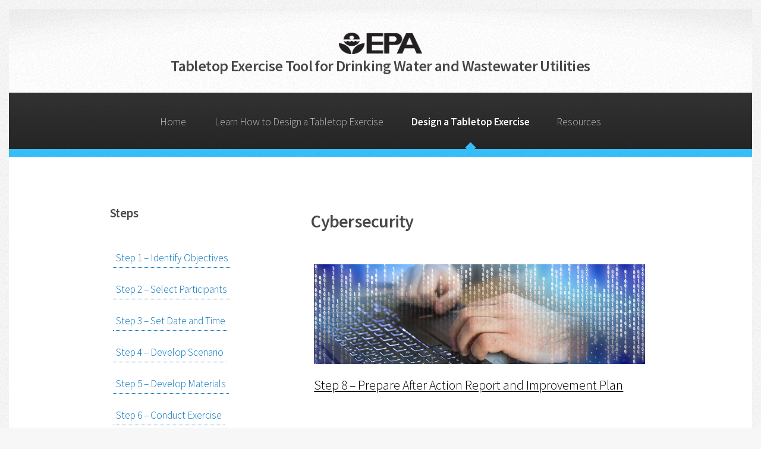

--- FILE ---
content_type: text/html
request_url: https://ttx.epa.gov/CyberSecurity8.html
body_size: 7517
content:
<!DOCTYPE HTML lang="en">
<!--
	Arcana by HTML5 UP
	html5up.net | @ajlkn
	Free for personal and commercial use under the CCA 3.0 license (html5up.net/license)
-->
<html>
	<head>
		<title>Cybersecurity Step 8 - Tabletop Exercise Tool for Drinking and Waste Water Utilities</title>
		<meta charset="utf-8" />
		<meta name="viewport" content="width=device-width, initial-scale=1" />
		<!--[if lte IE 8]><script src="assets/js/ie/html5shiv.js"></script><![endif]-->
		<link rel="stylesheet" href="assets/css/main.css" />
		<!--[if lte IE 8]><link rel="stylesheet" href="assets/css/ie8.css" /><![endif]-->
		<!--[if lte IE 9]><link rel="stylesheet" href="assets/css/ie9.css" /><![endif]-->
	</head>
	<body>
    <p class="visually-hidden"><a href="#maincontent">Skip to main content</a></p>
		<div id="page-wrapper">

			<!-- Header -->
				<div id="header" role="presentation">

					<!-- Logo -->
						<img src="images/epa_logo-preferred.png" width="150" height="46">
<h1 role="presentation"><a href="index.html" id="logo">Tabletop Exercise Tool for Drinking Water and Wastewater Utilities</a></h1>

					<!-- Nav -->
						<nav id="nav" aria-label="main">
							<ul>
								<li><a href="index.html">Home</a></li>
								<li>
									<a href="learn.html">Learn How to Design a Tabletop Exercise</a>
									
							  </li>
							  <li class="current"><a href="Design.html">Design a Tabletop Exercise</a>
                                <ul>
                                		<li><a href="BlackSky1.html">Black Sky</a></li>
                                		<li><a href="CyberSecurity1.html">Cybersecurity</a></li>
                                        <li><a href="DistributionContamination1.html">Distribution System Contamination</a></li>
                                        <li><a href="Earthquake1.html">Earthquake</a></li>
                                        <li><a href="EDWS1.html">Supply Chain Disruption-EDWS</a></li>
										<li><a href="Flood1.html">Flood</a></li>
										<li><a href="Hurricane1.html">Hurricane</a></li>
										<li><a href="IceStorm1.html">Ice Storm</a></li>
                                        <li><a href="PandemicFlu1.html">Pandemic Flu</a></li>
                                        <li><a href="RadiologicalDispersionDevice1.html">Radiological Dispersion Device</a></li>
                                        <li><a href="SourceWaterContamination1.html">Source Water Contamination</a></li>
										<li><a href="Tornado1.html">Tornado</a></li>
										<li><a href="Vandalism1.html">Vandalism</a></li>
										<li><a href="WastewaterContamination1.html">Wastewater Contamination</a></li>
										<li><a href="wildfire1.html">Wildfire</a></li>
										
							    </ul>
							  <li><a href="#.html">Resources</a>
                              <ul>
                              		<li> <a href="Docs/PrintableTrainingModule.pdf" target="_blank">Learn How to Design a Tabletop Exercise (PDF)</a></li>
                            <li> <a href="https://www.epa.gov/waterresilience" target="_blank">Drinking Water and Wastewater Resilience</a></li>
                            <li><a href="feedback.html">Feedback</a></li>
                         </ul>
                         </li>         
								
						  </ul>
						</nav>

		  </div>

			<!-- Main -->
				<section class="wrapper style1">
					<div class="container">
						<div class="row 200%">
							<div class="4u 12u(narrower)">
								<div id="sidebar" role="navigation" aria-labelledby="side_heading">

									<!-- Sidebar -->
<main id="maincontent">
										<section>
											<h2 style="font-size: 1.2em; letter-spacing: -0.025em;" id="side_heading">Steps</h2>
                                            <ul class="links">
												<li><a href="CyberSecurity1.html">Step 1 – Identify Objectives</a></li>
												<li><a href="CyberSecurity2.html">Step 2 – Select Participants</a></li>
												<li><a href="CyberSecurity3.html">Step 3 – Set Date and Time</a></li>
												<li><a href="CyberSecurity4.html">Step 4 – Develop Scenario</a></li>
												<li><a href="CyberSecurity5.html">Step 5 – Develop Materials</a></li>
												<li><a href="CyberSecurity6.html">Step 6 – Conduct Exercise</a></li>
                                                <li><a href="CyberSecurity7.html">Step 7 – Conduct Hot Wash</a></li>
                                                <li aria-current="step"><a href="CyberSecurity8.html">Step 8 – Prepare AAR and IP</a></li>
											</ul>
											
											
											
											
										</section>
								</div>
							</div>
							<div class="8u  12u(narrower) important(narrower)">
								<div id="content">

									<!-- Content -->

										<article>
											<header>
												<h1 class="newh2">Cybersecurity</h1>
                                                <span class="image featured"><img src="images/banner-cybersecurity.jpg" alt="" /></span>
												<p><u>Step 8 – Prepare After Action Report and Improvement Plan</u></p>
											</header>

											

											<p>Prepare an After Action Report (AAR) and Improvement Plan (IP) for your exercise.  Use the information collected from recorded notes, the hot wash and relevant information from participants’ evaluations. The report should identify exemplary practices, highlight issues that need to be addressed and recommend improvements.  Once you have a draft report, you may wish to conduct an After Action Conference with exercise participants to finalize the report.  At the conference, participants should agree on AAR and IP content and language, outline next steps to improve plans and processes, assign improvement action items to the appropriate individuals/agencies, and propose an implementation timeline. Or, you can simply circulate the draft AAR and IP via email for comments.</p>
                                            <p>Click on the icon below to get started on your AAR and IP.  You can begin listing and summarizing core capabilities and TTX objectives on page 2.  Appendix A serves as the starting point for your IP, and Appendix B is a record of who attended the TTX.</p>


<a href="Docs/cybersecurity/CybersecurityAAR.docx"><img src="images/word.png" width="64" height="64" alt="Download the After Action Report and Improvement Plan in Word"></a>
										</article>

								</div>
							</div>
						</div>
					</div>
				</section>

			<!-- Footer -->
				

					<!-- Copyright -->
						<div class="copyright" role="contentinfo">
							<ul class="menu">
								 <li><p class="visually-hidden">&copy; Untitled. All rights reserved</p></li><li><p class="visually-hidden">Design: <a href="http://html5up.net">HTML5 UP</a></p></li>
							</ul>
						</div>

				</div>

		</div>

		<!-- Scripts -->
			<!--<script src="assets/js/jquery.min.js"></script>-->
			<script src="https://code.jquery.com/jquery-3.7.1.js"></script>
			<script src="assets/js/jquery-ui.min.js"></script>
			<script src="assets/js/tabbable.js"></script>
			<script src="assets/js/jquery.dropotron.min.js"></script>
			<script src="assets/js/skel.min.js"></script>
			<script src="assets/js/util.js"></script>
			<!--[if lte IE 8]><script src="assets/js/ie/respond.min.js"></script><![endif]-->
			<script src="assets/js/main.js"></script>

	</body>
</html>

--- FILE ---
content_type: text/javascript
request_url: https://ttx.epa.gov/assets/js/tabbable.js
body_size: 4116
content:
/*!
 * jQuery.tabbable 1.0 - Simple utility for selecting the next / previous ':tabbable' element.
 * https://github.com/marklagendijk/jQuery.tabbable
 *
 * Includes ':tabbable' and ':focusable' selectors from jQuery UI Core
 *
 * Copyright 2013, Mark Lagendijk
 * Released under the MIT license
 *
 */
(function($){
	'use strict';

	/**
	 * Focusses the next :focusable element. Elements with tabindex=-1 are focusable, but not tabable.
	 * Does not take into account that the taborder might be different as the :tabbable elements order
	 * (which happens when using tabindexes which are greater than 0).
	 */
	$.focusNext = function(){
		selectNextTabbableOrFocusable(':focusable');
	};

	/**
	 * Focusses the previous :focusable element. Elements with tabindex=-1 are focusable, but not tabable.
	 * Does not take into account that the taborder might be different as the :tabbable elements order
	 * (which happens when using tabindexes which are greater than 0).
	 */
	$.focusPrev = function(){
		selectPrevTabbableOrFocusable(':focusable');
	};

	/**
	 * Focusses the next :tabable element.
	 * Does not take into account that the taborder might be different as the :tabbable elements order
	 * (which happens when using tabindexes which are greater than 0).
	 */
	$.tabNext = function(){
		selectNextTabbableOrFocusable(':tabbable');
	};

	/**
	 * Focusses the previous :tabbable element
	 * Does not take into account that the taborder might be different as the :tabbable elements order
	 * (which happens when using tabindexes which are greater than 0).
	 */
	$.tabPrev = function(){
		selectPrevTabbableOrFocusable(':tabbable');
	};

	function selectNextTabbableOrFocusable(selector){
		var selectables = $(selector);
		var current = $(':focus');
		var nextIndex = 0;
		if(current.length === 1){
			var currentIndex = selectables.index(current);
			if(currentIndex + 1 < selectables.length){
				nextIndex = currentIndex + 1;
			}
		}

		selectables.eq(nextIndex).focus();
	}

	function selectPrevTabbableOrFocusable(selector){
		var selectables = $(selector);
		var current = $(':focus');
		var prevIndex = selectables.length - 1;
		if(current.length === 1){
			var currentIndex = selectables.index(current);
			if(currentIndex > 0){
				prevIndex = currentIndex - 1;
			}
		}

		selectables.eq(prevIndex).focus();
	}

	/**
	 * :focusable and :tabbable, both taken from jQuery UI Core
	 */
	$.extend($.expr[ ':' ], {
		data: $.expr.createPseudo ?
			$.expr.createPseudo(function(dataName){
				return function(elem){
					return !!$.data(elem, dataName);
				};
			}) :
			// support: jQuery <1.8
			function(elem, i, match){
				return !!$.data(elem, match[ 3 ]);
			},

		focusable: function(element){
			return focusable(element, !isNaN($.attr(element, 'tabindex')));
		},

		tabbable: function(element){
			var tabIndex = $.attr(element, 'tabindex'),
				isTabIndexNaN = isNaN(tabIndex);
			return ( isTabIndexNaN || tabIndex >= 0 ) && focusable(element, !isTabIndexNaN);
		}
	});

	/**
	 * focussable function, taken from jQuery UI Core
	 * @param element
	 * @returns {*}
	 */
	function focusable(element){
		var map, mapName, img,
			nodeName = element.nodeName.toLowerCase(),
			isTabIndexNotNaN = !isNaN($.attr(element, 'tabindex'));
		if('area' === nodeName){
			map = element.parentNode;
			mapName = map.name;
			if(!element.href || !mapName || map.nodeName.toLowerCase() !== 'map'){
				return false;
			}
			img = $('img[usemap=#' + mapName + ']')[0];
			return !!img && visible(img);
		}
		return ( /^(input|select|textarea|button|object)$/.test(nodeName) ?
			!element.disabled :
			'a' === nodeName ?
				element.href || isTabIndexNotNaN :
				isTabIndexNotNaN) &&
			// the element and all of its ancestors must be visible
			visible(element);

		function visible(element){
			return $.expr.filters.visible(element) && !$(element).parents().addBack().filter(function(){
				return $.css(this, 'visibility') === 'hidden';
			}).length;
		}
	}
})(jQuery);

--- FILE ---
content_type: text/javascript
request_url: https://ttx.epa.gov/assets/js/jquery.dropotron.min.js
body_size: 15631
content:
/* jquery.dropotron.js v1.4.3 | (c) @ajlkn | github.com/ajlkn/jquery.dropotron | MIT licensed */

(function($) {

	// Jeff added this
	jQuery.extend(jQuery.expr[':'], {
		focusable: function(el, index, selector){
		return $(el).is('a, button, :input, [tabindex]');
		}
	})

	// Disables selection.
		$.fn.disableSelection_dropotron = function() { return $(this).css('user-select', 'none').css('-khtml-user-select', 'none').css('-moz-user-select', 'none').css('-o-user-select', 'none').css('-webkit-user-select', 'none'); }

	// Dropotron prototype method.
		$.fn.dropotron = function(options) {

			if (this.length == 0)
				return $(this);

			if (this.length > 1)
				for (var i=0; i < this.length; i++) {
					$.extend({selectorParent: $(this[i])}, options)
				}

			return $.dropotron($.extend({ selectorParent: $(this) }, options));

		}

	// Dropotron method.
		$.dropotron = function(options) {

			// Settings.
				var settings = $.extend({

					// Parent jQuery object.
						selectorParent: null,

					// Base Z-Index.
						baseZIndex: 1000,

					// Menu class (assigned to every <ul>).
						menuClass: 'dropotron',

					// Expansion mode ("hover" or "click").
						expandMode: 'hover',

					// Hover delay (in ms).
						hoverDelay: 150,

					// Hide delay (in ms; 0 disables).
						hideDelay: 250,

					// Opener class.
						openerClass: 'opener',

					// Active opener class.
						openerActiveClass: 'active',

					// Submenu class prefix.
						submenuClassPrefix: 'level-',

					// Menu mode ("instant", "fade", "slide", "zoom").
						mode: 'fade',

					// Menu speed ("fast", "slow", or ms).
						speed: 'fast',

					// Easing mode ("swing", "linear").
						easing: 'swing',

					// Alignment ("left", "center", "right").
						alignment: 'left',

					// Submenu offset X.
						offsetX: 0,

					// Submenu offset Y.
						offsetY: 0,

					// Global offset Y.
						globalOffsetY: 0,

					// IE Offset X.
						IEOffsetX: 0,

					// IE Offset Y.
						IEOffsetY: 0,

					// If true and mode = "fade", prevents top-level opener fade.
						noOpenerFade: true,

					// Detach second level menus (prevents parent style bleed).
						detach: true,

					// If true and detach = true, leave original menu intact.
						cloneOnDetach: true

				}, options);

			// Vars.
				var	$top = settings.selectorParent,
					$menus = $top.find('ul'),
					$body = $('body'),
					$bodyhtml = $('body,html'),
					$window = $(window);

				var	isLocked = false,
					hoverTimeoutId = null,
					hideTimeoutId = null;

			// Main.

				// Top.
					$top
						.on('doCollapseAll', function() {
							$menus.trigger('doCollapse');
						});

				// Top level menus.
					$menus.each(function() {

						var $menu = $(this), $opener = $menu.parent();

						// If a hideDelay is set, set up the event.
							if (settings.hideDelay > 0)
								$menu.add($opener)
									.on('mouseleave', function(e) {
										window.clearTimeout(hideTimeoutId);
										hideTimeoutId = window.setTimeout(function() {
											$menu.trigger('doCollapse');
										}, settings.hideDelay);
									});

						// Menu .
							$menu
								.disableSelection_dropotron()
								.hide()
								.addClass(settings.menuClass)
								.css('position', 'absolute')
								.on('mouseenter', function(e) {
									window.clearTimeout(hideTimeoutId);
								})
								.on('doExpand', function() {

									// Already visible? Bail out.
										if ($menu.is(':visible'))
											return false;

									// Reset our "hide" timeout.
										window.clearTimeout(hideTimeoutId);

									// Collapse everything but this menu.
										$menus.each(function() {

											var $this = $(this);

											if (!$.contains($this.get(0), $opener.get(0)))
												$this.trigger('doCollapse');

										});

									// Vars.
										var	oo = $opener.offset(),
											op = $opener.position(),
											opp = $opener.parent().position(),
											ow = $opener.outerWidth(),
											mw = $menu.outerWidth(),
											isTL = ($menu.css('z-index') == settings.baseZIndex);

										var x, c, left, top;

									// If this is a top level menu ...
										if (isTL) {

											// If detach is enabled, use .position()
												if (!settings.detach)
													x = op;
											// Otherwise, use .offset()
												else
													x = oo;

											top = x.top + $opener.outerHeight() + settings.globalOffsetY;
											c = settings.alignment;

											// Remove alignment classes.
												$menu
													.removeClass('left')
													.removeClass('right')
													.removeClass('center');

											// Figure out alignment and position.
												switch (settings.alignment) {

													case 'right':
														left = x.left - mw + ow;

														if (left < 0) {

															left = x.left;
															c = 'left';

														}

														break;

													case 'center':
														left = x.left - Math.floor((mw - ow) / 2);

														if (left < 0) {

															left = x.left;
															c = 'left';

														}
														else if (left + mw > $window.width()) {

															left = x.left - mw + ow;
															c = 'right';

														}

														break;

													case 'left':
													default:
														left = x.left;

														if (left + mw > $window.width()) {

															left = x.left - mw + ow;
															c = 'right';

														}

														break;

												}

											// Add alignment class.
												$menu.addClass(c);

										}

									// Otherwise, we're dealing with a submenu.
										else {

											// If the opener position isn't static ...
												if ($opener.css('position') == 'relative'
												||	$opener.css('position') == 'absolute') {

													top = settings.offsetY;
													left = (-1 * op.left);

												}
												else {

													top = op.top + settings.offsetY;
													left = 0;

												}

											// Figure out position (based on alignment).
												switch (settings.alignment) {

													case 'right':
														left += (-1 * $opener.parent().outerWidth()) + settings.offsetX;

														break;

													case 'center':
													case 'left':
													default:
														left += $opener.parent().outerWidth() + settings.offsetX;

														break;

												}

										}

									// Legacy IE? Apply IE-specific offsets.
										if (navigator.userAgent.match(/MSIE ([0-9]+)\./) && RegExp.$1 < 8) {

											left += settings.IEOffsetX;
											top += settings.IEOffsetY;

										}

									// Position and show the menu.
										$menu
											.css('left', left + 'px')
											.css('top', top + 'px')
											.css('opacity', '0.01')
											.show();

									// Kludge!
										var tmp = false;

										// Non-static position fix.
											if ($opener.css('position') == 'relative'
											||	$opener.css('position') == 'absolute')
												left = (-1 * op.left);
											else
												left = 0;

										if ($menu.offset().left < 0) {

											left += $opener.parent().outerWidth() - settings.offsetX;
											tmp = true;

										}
										else if ($menu.offset().left + mw > $window.width()) {

											left += (-1 * $opener.parent().outerWidth()) - settings.offsetX;
											tmp = true;

										}

										if (tmp)
											$menu
												.css('left', left + 'px');

										$menu
											.hide()
											.css('opacity', '1');

									// Figure out animation mode.
										switch (settings.mode) {

											case 'zoom':

												isLocked = true;

												$opener.addClass(settings.openerActiveClass);
												$menu.animate({
													width: 'toggle',
													height: 'toggle'
												}, settings.speed, settings.easing, function() {
													isLocked = false;
												});

												break;

											case 'slide':

												isLocked = true;

												$opener.addClass(settings.openerActiveClass);
												$menu.animate({ height: 'toggle' }, settings.speed, settings.easing, function() {
													isLocked = false;
												});

												break;

											case 'fade':

												isLocked = true;

												if (isTL && !settings.noOpenerFade) {

													var tmp;

													if (settings.speed == 'slow')
														tmp = 80;
													else if (settings.speed == 'fast')
														tmp = 40;
													else
														tmp = Math.floor(settings.speed / 2);

													$opener.fadeTo(tmp, 0.01, function() {
														$opener.addClass(settings.openerActiveClass);
														$opener.fadeTo(settings.speed, 1);
														$menu.fadeIn(settings.speed, function() {
															isLocked = false;
														});
													});

												}
												else {

													$opener.addClass(settings.openerActiveClass);
													$opener.fadeTo(settings.speed, 1);
													$menu.fadeIn(settings.speed, function() {
														isLocked = false;
													});

												}

												break;

											case 'instant':
											default:

												$opener.addClass(settings.openerActiveClass);
												$menu.show();

												break;

										}

									return false;
								})
								.on('doCollapse', function() {

									// Not visible? Bail out.
										if (!$menu.is(':visible'))
											return false;

									// Collapse the menu.
										$menu.hide();
										$opener.removeClass(settings.openerActiveClass);
										$menu.find('.' + settings.openerActiveClass).removeClass(settings.openerActiveClass);
										$menu.find('ul').hide();

									return false;

								})
								.on('doToggle', function(e) {

									if ($menu.is(':visible'))
										$menu.trigger('doCollapse');
									else
										$menu.trigger('doExpand');

									return false;

								});

						// Menu's opener.
							$opener
								.disableSelection_dropotron()
								.addClass('opener')
								.css('cursor', 'pointer')
								.on('click touchend', function(e) {

									// Locked? Bail.
										if (isLocked)
											return;

									// Toggle menu.
										e.preventDefault();
										e.stopPropagation();
										$menu.trigger('doToggle');

								});

							$lastElement = null

							// Jeff added this part.
							$opener.find("a").on('focus', function(e) {
								// Locked? Bail.
								if (isLocked)
								return;

								// Toggle menu.
								e.preventDefault();
								e.stopPropagation();
								$menu.trigger('doExpand');

							})

							// Jeff added all this.
							$opener.on('keydown', function(e) {
								if (e.keyCode == 9 && e.shiftKey) {
									$menu.trigger("doCollapse")
								}
								if (e.keyCode == 9 && !e.shiftKey) {
									var lastItem = $menu.find('a').length - 1

									$lastElement = $(':focus');
									console.log($lastElement.html())
									$menu.find('a').eq(0).focus()
									$menu.find('a').eq(0).on('keydown', function(e) {
										if (e.keyCode == 9) {
											if(e.shiftKey) {
												try {
													$lastElement.focus()
													$lastElement = null
													e.preventDefault()
												}
												catch (err) {}
											}
										}
									})
									$menu.find('a').eq(lastItem).on('keydown', function(e) {
										if (e.keyCode == 9) {
											if (!e.shiftKey) {
												try {
													$lastElement.focus()
													$.tabNext()
													e.preventDefault()
													$menu.trigger("doCollapse")
													$lastElement = null
												}
												catch (err) {}
											}
											
										}
									})
									e.preventDefault()
								}
							});

						// If expandMode is "hover", set up the event.
							if (settings.expandMode == 'hover')
								$opener.hover(function(e) {

									if (isLocked)
										return;

									hoverTimeoutId = window.setTimeout(function() {
										$menu.trigger('doExpand');
									}, settings.hoverDelay);

								},
								function (e) {

									window.clearTimeout(hoverTimeoutId);

								});

					});

				// All links.
					$menus.find('a')
						.css('display', 'block')
						.on('click touchend', function(e) {

							// Locked? Bail.
								if (isLocked)
									return;

							// No href? Prevent default.
								if ($(this).attr('href').length < 1)
									e.preventDefault();

						});

				// All list items.
					$top.find('li')
						.css('white-space', 'nowrap')
						.each(function() {

							var $this = $(this), $a = $this.children('a'), $ul = $this.children('ul'),
								href = $a.attr('href');

							// If href is blank ("") or a hash (#), prevent the link from doing anything.
								$a.on('click touchend', function(e) {

									if (href.length == 0
									||	href == '#')
										e.preventDefault();
									else
										e.stopPropagation();

								});

							// If there is a link but no unordered list ...
								if ($a.length > 0 && $ul.length == 0)
									$this.on('click touchend', function(e) {

										if (isLocked)
											return;

										$top.trigger('doCollapseAll');

										e.stopPropagation();

									});

						});

				// Top level list items.
					$top.children('li').each(function() {

						var $opener = $(this), $menu = $opener.children('ul'),
							c;

						if ($menu.length > 0) {

							// If we're using detach ...
								if (settings.detach) {

									// If we're cloning on detach ...
										if (settings.cloneOnDetach) {

											// Make a copy of the menu.
												c = $menu.clone();

											// Leave it behind
												c
													.attr('class', '')
													.hide()
													.appendTo($menu.parent());

										}

									// Detach the menu and move it to the end of the <body> element.
										$menu
											.detach()
											.appendTo($body);

								}

							// Step through menus, assigning z-indexes and submenu class prefixes as necessary.
								for(var z = settings.baseZIndex, i = 1, y = $menu; y.length > 0; i++) {

									y.css('z-index', z++);

									if (settings.submenuClassPrefix)
										y.addClass(settings.submenuClassPrefix + (z - 1 - settings.baseZIndex));

									y = y.find('> li > ul');

								}

						}

					});

				// Window.
					$window
						.on('scroll', function() {
							//$top.trigger('doCollapseAll');
						})
						.on('keypress', function(e) {

							// Collapse all menus if the user hits escape.
								if (!isLocked && e.keyCode == 27) {

									e.preventDefault();
									$top.trigger('doCollapseAll');

								}

						});

				// Body.
					$bodyhtml
						.on('click touchend', function() {

							if (!isLocked)
								$top.trigger('doCollapseAll');

						});

		};

})(jQuery);

--- FILE ---
content_type: text/javascript
request_url: https://ttx.epa.gov/assets/js/main.js
body_size: 2011
content:
/*
	Arcana by HTML5 UP
	html5up.net | @ajlkn
	Free for personal and commercial use under the CCA 3.0 license (html5up.net/license)
*/

(function($) {

	skel.breakpoints({
		wide: '(max-width: 1680px)',
		normal: '(max-width: 1280px)',
		narrow: '(max-width: 980px)',
		narrower: '(max-width: 840px)',
		mobile: '(max-width: 736px)',
		mobilep: '(max-width: 480px)'
	});

	$(function() {

		var	$window = $(window),
			$body = $('body');

		// Disable animations/transitions until the page has loaded.
			$body.addClass('is-loading');

			$window.on('load', function() {
				$body.removeClass('is-loading');
			});

		// Fix: Placeholder polyfill.
			$('form').placeholder();

		// Prioritize "important" elements on narrower.
			skel.on('+narrower -narrower', function() {
				$.prioritize(
					'.important\\28 narrower\\29',
					skel.breakpoint('narrower').active
				);
			});

		// Dropdowns.
			$('#nav > ul').dropotron({
				offsetY: -15,
				hoverDelay: 0,
				alignment: 'center'
			});

		// Off-Canvas Navigation.

			// Title Bar.
				$(
					'<div id="titleBar">' +
						'<a href="#navPanel" class="toggle" aria-expanded="false">' +
						'<span class="visually-hidden">Menu</span></a>' +
						'<span class="title">' + $('#logo').html() + '</span>' +
					'</div>'
				)
					.appendTo($body);

			// Navigation Panel.
				$(
					'<div id="navPanel">' +
						'<nav>' +
							$('#nav').navList() +
						'</nav>' +
					'</div>'
				)
					.appendTo($body)
					.panel({
						delay: 500,
						hideOnClick: true,
						hideOnSwipe: true,
						resetScroll: true,
						resetForms: true,
						side: 'left',
						target: $body,
						visibleClass: 'navPanel-visible'
					});

			// Fix: Remove navPanel transitions on WP<10 (poor/buggy performance).
				if (skel.vars.os == 'wp' && skel.vars.osVersion < 10)
					$('#titleBar, #navPanel, #page-wrapper')
						.css('transition', 'none');

	});

})(jQuery);